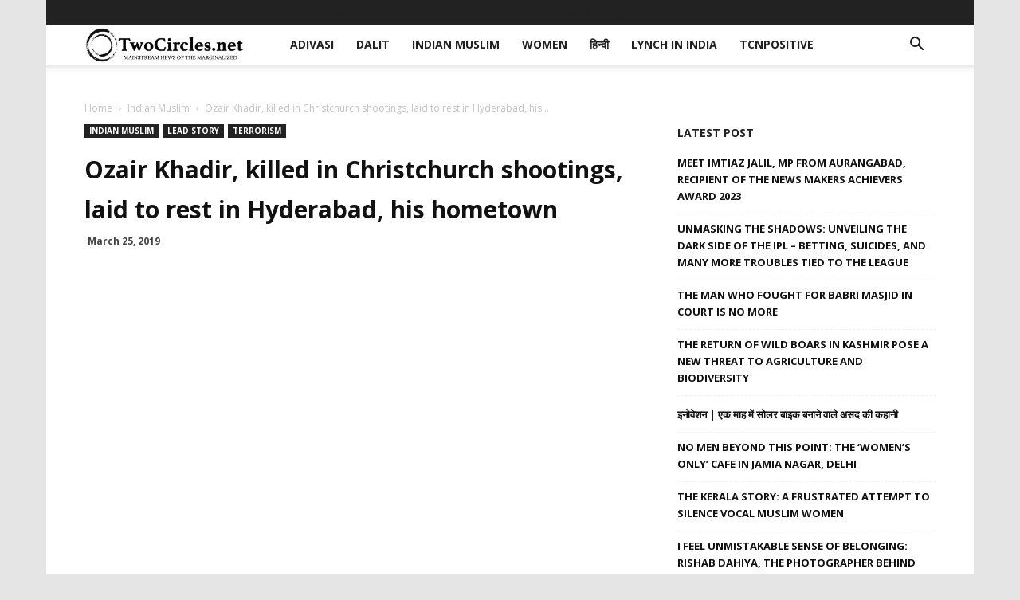

--- FILE ---
content_type: text/html; charset=UTF-8
request_url: https://twocircles.net/wp-admin/admin-ajax.php?td_theme_name=Newspaper&v=9.7.2
body_size: -518
content:
{"430288":367}

--- FILE ---
content_type: text/css; charset=utf-8
request_url: https://twocircles.net/wp-content/plugins/better-search/includes/css/bsearch-styles.min.css?ver=3.1.0
body_size: -4
content:
.bsearch_results_page{max-width:90%;margin:20px;padding:20px}.bsearch_thumb_wrapper img{max-width:100%}.bsearch-form-container{text-align:center;margin:10px auto}.bsearchform{display:flex;flex-wrap:wrap;flex-direction:row;flex-flow:row wrap;justify-content:space-between}.bsearchform div{padding:2px}.bsearchform .bsearch-form-search-field{flex:auto}.bsearchform input[type=search],.bsearchform select{background-color:#fff;border:thin solid #999;display:inline-block;font:inherit;line-height:1.5em;padding:.5em 3.5em .5em 1em;width:100%;height:100%}.bsearchform select{background-image:linear-gradient(45deg,transparent 50%,gray 50%),linear-gradient(135deg,gray 50%,transparent 50%),linear-gradient(to right,#ccc,#ccc);background-position:calc(100% - 20px) calc(1em + 2px),calc(100% - 15px) calc(1em + 2px),calc(100% - 2.5em) .5em;background-size:5px 5px,5px 5px,1px 1.5em;background-repeat:no-repeat;margin:0;-webkit-box-sizing:border-box;-moz-box-sizing:border-box;box-sizing:border-box;-webkit-appearance:none;-moz-appearance:none}.bsearch_footer{text-align:center}.bsearch_highlight{background:#ffc}.bsearch-post{margin:30px auto}ul.bsearch_post_meta{list-style:none;margin:0;padding:0;display:flex;flex-wrap:wrap}ul.bsearch_post_meta li{flex:auto;list-style-type:none;padding:2px;margin:0}@media all and (max-width:600px){.bsearchform,ul.bsearch_post_meta{flex-direction:column}}